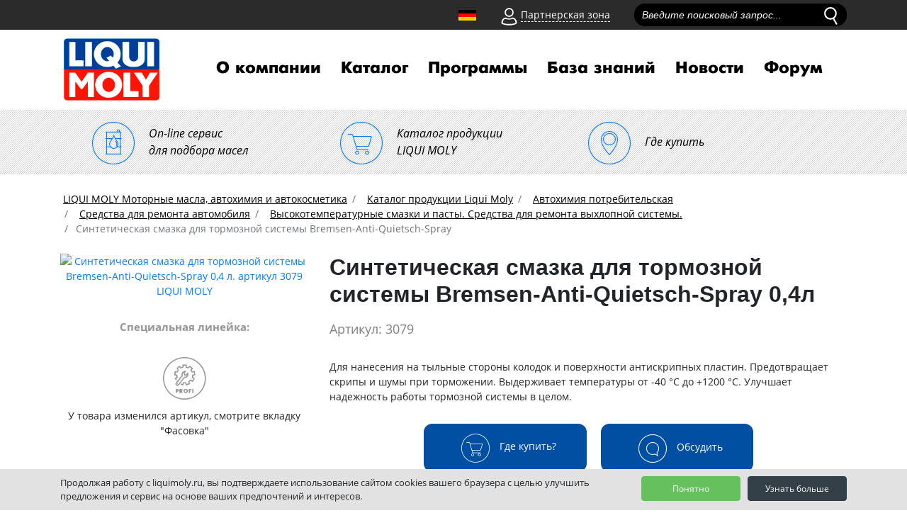

--- FILE ---
content_type: text/html; charset=UTF-8
request_url: https://liquimoly.ru/catalog/vysokotemperaturnye-smazki-i-pasty-sredstva-dlya-remonta-vykhlopnoy-sistemy/sinteticheskaya-smazka-dlya-tormoznoy-sistemy-bremsen-anti-quietsch-spray-154556398/
body_size: 13801
content:
<!doctype html>
<html lang="ru">
<head>
<meta http-equiv="X-UA-Compatible" content="IE=edge">
<meta name="viewport" content="width=device-width, initial-scale=1.0">

<title>Синтетическая смазка для тормозной системы Bremsen-Anti-Quietsch-Spray 0,4 л. 3079 LIQUI MOLY - купить по низкой цене</title>

<meta name='yandex-verification' content='4a3bfe8364494ae0' />
<meta name="vk-verification" content="157ER" />

<!--
<link rel="shortcut icon" href="/iconified/favicon.ico" type="image/x-icon" />
<link rel="apple-touch-icon" href="/iconified/apple-touch-icon.png" />
<link rel="apple-touch-icon" sizes="57x57" href="/iconified/apple-touch-icon-57x57.png" />
<link rel="apple-touch-icon" sizes="72x72" href="/iconified/apple-touch-icon-72x72.png" />
<link rel="apple-touch-icon" sizes="76x76" href="/iconified/apple-touch-icon-76x76.png" />
<link rel="apple-touch-icon" sizes="114x114" href="/iconified/apple-touch-icon-114x114.png" />
<link rel="apple-touch-icon" sizes="120x120" href="/iconified/apple-touch-icon-120x120.png" />
<link rel="apple-touch-icon" sizes="144x144" href="/iconified/apple-touch-icon-144x144.png" />
<link rel="apple-touch-icon" sizes="152x152" href="/iconified/apple-touch-icon-152x152.png" />
<link rel="apple-touch-icon" sizes="180x180" href="/iconified/apple-touch-icon-180x180.png" />
-->
<link rel="shortcut icon" href="https://liquimoly.ru/-a1.jpg">

<!-- jQuery 1.8 or later, 33 KB -->
<script src="https://ajax.googleapis.com/ajax/libs/jquery/1.11.1/jquery.min.js"></script>

<!-- Fotorama from CDNJS, 19 KB -->
<link  href="https://cdnjs.cloudflare.com/ajax/libs/fotorama/4.6.4/fotorama.css" rel="stylesheet">
<script src="https://cdnjs.cloudflare.com/ajax/libs/fotorama/4.6.4/fotorama.js"></script>

<meta http-equiv="Content-Type" content="text/html; charset=UTF-8" />
<meta name="robots" content="index, follow" />
<meta name="keywords" content="LIQUI MOLY Каталог продукции Liqui Moly" />
<meta name="description" content="Синтетическая смазка для тормозной системы Bremsen-Anti-Quietsch-Spray 0,4 л. артикул 3079 LIQUI MOLY - узнать подробное описание и купить по низкой цене в магазинах вашего города " />
<link href="/bitrix/js/ui/design-tokens/dist/ui.design-tokens.css?172130173125728"  rel="stylesheet" />
<link href="/bitrix/js/ui/fonts/opensans/ui.font.opensans.css?16890996452555"  rel="stylesheet" />
<link href="/bitrix/js/main/popup/dist/main.popup.bundle.css?168909986529861"  rel="stylesheet" />
<link href="/bitrix/templates/liquimoly_vbf/components/bitrix/catalog/template1/style.css?17515394431766"  rel="stylesheet" />
<link href="/bitrix/templates/liquimoly_vbf/components/bitrix/catalog/template1/bitrix/catalog.element/.default/style.css?1765283116774"  rel="stylesheet" />
<link href="/bitrix/templates/liquimoly_vbf/css/bootstrap/bootstrap.min.css?1549522042144890"  data-template-style="true"  rel="stylesheet" />
<link href="/bitrix/templates/liquimoly_vbf/tools/slick/slick.css?15484085461887"  data-template-style="true"  rel="stylesheet" />
<link href="/bitrix/templates/liquimoly_vbf/tools/slick/slick-theme.css?16188548912690"  data-template-style="true"  rel="stylesheet" />
<link href="/bitrix/templates/liquimoly_vbf/css/liquimolyicons.css?16927122587034"  data-template-style="true"  rel="stylesheet" />
<link href="/bitrix/templates/liquimoly_vbf/css/old.css?15493606776671"  data-template-style="true"  rel="stylesheet" />
<link href="/bitrix/templates/liquimoly_vbf/css/custom.css?172588951639631"  data-template-style="true"  rel="stylesheet" />
<link href="/bitrix/templates/liquimoly_vbf/components/arturgolubev/search.title/liquimoly_search/style.css?160312087113288"  data-template-style="true"  rel="stylesheet" />
<link href="/bitrix/templates/liquimoly_vbf/components/bitrix/menu/top/style.css?1641831146753"  data-template-style="true"  rel="stylesheet" />
<link href="/bitrix/templates/liquimoly_vbf/components/bitrix/breadcrumb/template/style.css?1543832037585"  data-template-style="true"  rel="stylesheet" />
<link href="/bitrix/templates/liquimoly_vbf/components/bitrix/sender.subscribe/footer/style.css?15460125644802"  data-template-style="true"  rel="stylesheet" />
<link href="/bitrix/templates/liquimoly_vbf/components/bitrix/menu/bottom_menu/style.css?1543832037581"  data-template-style="true"  rel="stylesheet" />
<link href="/bitrix/components/cookie.notification/templates/.default/style.css?16808573972576"  data-template-style="true"  rel="stylesheet" />
<link href="/bitrix/templates/liquimoly_vbf/template_styles.css?16904420855195"  data-template-style="true"  rel="stylesheet" />
<script>if(!window.BX)window.BX={};if(!window.BX.message)window.BX.message=function(mess){if(typeof mess==='object'){for(let i in mess) {BX.message[i]=mess[i];} return true;}};</script>
<script>(window.BX||top.BX).message({'pull_server_enabled':'N','pull_config_timestamp':'0','pull_guest_mode':'N','pull_guest_user_id':'0'});(window.BX||top.BX).message({'PULL_OLD_REVISION':'Для продолжения корректной работы с сайтом необходимо перезагрузить страницу.'});</script>
<script>(window.BX||top.BX).message({'JS_CORE_LOADING':'Загрузка...','JS_CORE_NO_DATA':'- Нет данных -','JS_CORE_WINDOW_CLOSE':'Закрыть','JS_CORE_WINDOW_EXPAND':'Развернуть','JS_CORE_WINDOW_NARROW':'Свернуть в окно','JS_CORE_WINDOW_SAVE':'Сохранить','JS_CORE_WINDOW_CANCEL':'Отменить','JS_CORE_WINDOW_CONTINUE':'Продолжить','JS_CORE_H':'ч','JS_CORE_M':'м','JS_CORE_S':'с','JSADM_AI_HIDE_EXTRA':'Скрыть лишние','JSADM_AI_ALL_NOTIF':'Показать все','JSADM_AUTH_REQ':'Требуется авторизация!','JS_CORE_WINDOW_AUTH':'Войти','JS_CORE_IMAGE_FULL':'Полный размер'});</script>

<script src="/bitrix/js/main/core/core.js?1721301772494198"></script>

<script>BX.Runtime.registerExtension({'name':'main.core','namespace':'BX','loaded':true});</script>
<script>BX.setJSList(['/bitrix/js/main/core/core_ajax.js','/bitrix/js/main/core/core_promise.js','/bitrix/js/main/polyfill/promise/js/promise.js','/bitrix/js/main/loadext/loadext.js','/bitrix/js/main/loadext/extension.js','/bitrix/js/main/polyfill/promise/js/promise.js','/bitrix/js/main/polyfill/find/js/find.js','/bitrix/js/main/polyfill/includes/js/includes.js','/bitrix/js/main/polyfill/matches/js/matches.js','/bitrix/js/ui/polyfill/closest/js/closest.js','/bitrix/js/main/polyfill/fill/main.polyfill.fill.js','/bitrix/js/main/polyfill/find/js/find.js','/bitrix/js/main/polyfill/matches/js/matches.js','/bitrix/js/main/polyfill/core/dist/polyfill.bundle.js','/bitrix/js/main/core/core.js','/bitrix/js/main/polyfill/intersectionobserver/js/intersectionobserver.js','/bitrix/js/main/lazyload/dist/lazyload.bundle.js','/bitrix/js/main/polyfill/core/dist/polyfill.bundle.js','/bitrix/js/main/parambag/dist/parambag.bundle.js']);
</script>
<script>BX.Runtime.registerExtension({'name':'ui.design-tokens','namespace':'window','loaded':true});</script>
<script>BX.Runtime.registerExtension({'name':'ui.fonts.opensans','namespace':'window','loaded':true});</script>
<script>BX.Runtime.registerExtension({'name':'main.popup','namespace':'BX.Main','loaded':true});</script>
<script>BX.Runtime.registerExtension({'name':'popup','namespace':'window','loaded':true});</script>
<script>(window.BX||top.BX).message({'LANGUAGE_ID':'ru','FORMAT_DATE':'DD.MM.YYYY','FORMAT_DATETIME':'DD.MM.YYYY HH:MI:SS','COOKIE_PREFIX':'BITRIX_SM','SERVER_TZ_OFFSET':'10800','UTF_MODE':'Y','SITE_ID':'s1','SITE_DIR':'/','USER_ID':'','SERVER_TIME':'1769824848','USER_TZ_OFFSET':'0','USER_TZ_AUTO':'Y','bitrix_sessid':'1e04911ca4bc166dc587e4df2004fe80'});</script>


<script src="/bitrix/js/pull/protobuf/protobuf.js?1658398125274055"></script>
<script src="/bitrix/js/pull/protobuf/model.js?165839812570928"></script>
<script src="/bitrix/js/main/core/core_promise.js?16583975595220"></script>
<script src="/bitrix/js/rest/client/rest.client.js?165839814917414"></script>
<script src="/bitrix/js/pull/client/pull.client.js?172130170483427"></script>
<script src="/bitrix/js/main/popup/dist/main.popup.bundle.js?1721301770117034"></script>
<script>
					(function () {
						"use strict";

						var counter = function ()
						{
							var cookie = (function (name) {
								var parts = ("; " + document.cookie).split("; " + name + "=");
								if (parts.length == 2) {
									try {return JSON.parse(decodeURIComponent(parts.pop().split(";").shift()));}
									catch (e) {}
								}
							})("BITRIX_CONVERSION_CONTEXT_s1");

							if (cookie && cookie.EXPIRE >= BX.message("SERVER_TIME"))
								return;

							var request = new XMLHttpRequest();
							request.open("POST", "/bitrix/tools/conversion/ajax_counter.php", true);
							request.setRequestHeader("Content-type", "application/x-www-form-urlencoded");
							request.send(
								"SITE_ID="+encodeURIComponent("s1")+
								"&sessid="+encodeURIComponent(BX.bitrix_sessid())+
								"&HTTP_REFERER="+encodeURIComponent(document.referrer)
							);
						};

						if (window.frameRequestStart === true)
							BX.addCustomEvent("onFrameDataReceived", counter);
						else
							BX.ready(counter);
					})();
				</script>
<script>BX.message([])</script>
<!-- dev2fun module opengraph -->
<meta property="og:title" content="Синтетическая смазка для тормозной системы Bremsen-Anti-Quietsch-Spray 0,4 л. 3079 LIQUI MOLY - купить по низкой цене"/>
<meta property="og:description" content="Синтетическая смазка для тормозной системы Bremsen-Anti-Quietsch-Spray 0,4 л. артикул 3079 LIQUI MOLY - узнать подробное описание и купить по низкой цене в мага..."/>
<meta property="og:url" content="https://liquimoly.ru/catalog/vysokotemperaturnye-smazki-i-pasty-sredstva-dlya-remonta-vykhlopnoy-sistemy/sinteticheskaya-smazka-dlya-tormoznoy-sistemy-bremsen-anti-quietsch-spray-154556398/"/>
<meta property="og:type" content="website"/>
<meta property="og:site_name" content="liquimoly.ru"/>
<meta property="og:image" content="https://liquimoly.ru/upload/iblock/f68/24xselvk1mglvr9oa3ztpdtx7l6grkbj.jpg"/>
<meta property="og:image:type" content="image/jpeg"/>
<meta property="og:image:width" content="1862"/>
<meta property="og:image:height" content="4040"/>
<!-- /dev2fun module opengraph -->



<script src="/bitrix/templates/liquimoly_vbf/js/jquery-3.3.1.min.js?154383203786927"></script>
<script src="/bitrix/templates/liquimoly_vbf/js/popper.min.js?154383203720337"></script>
<script src="/bitrix/templates/liquimoly_vbf/js/bootstrap/bootstrap.min.js?154383203748944"></script>
<script src="/bitrix/templates/liquimoly_vbf/js/location.js?16563354691314"></script>
<script src="/bitrix/templates/liquimoly_vbf/tools/slick/slick.min.js?154383203740461"></script>
<script src="/bitrix/templates/liquimoly_vbf/js/scripts2018.js?17525792713844"></script>
<script src="/bitrix/templates/liquimoly_vbf/js/jquery.min.js?154383203795786"></script>
<script src="/bitrix/templates/liquimoly_vbf/js/jquery.lazyload.min.js?15438320373381"></script>
<script src="/bitrix/templates/liquimoly_vbf/js/wow.js?15438320377082"></script>
<script src="/bitrix/templates/liquimoly_vbf/js/jquery.loupe.min.js?15438320372529"></script>
<script src="/bitrix/templates/liquimoly_vbf/js/modernizr-custom.js?154383203712251"></script>
<script src="/bitrix/templates/liquimoly_vbf/tools/dropit/dropit.js?15438320374032"></script>
<script src="/bitrix/templates/liquimoly_vbf/js/scripts.js?15617344646812"></script>
<script src="/bitrix/components/arturgolubev/search.title/script.js?16589984659674"></script>
<script src="/bitrix/templates/liquimoly_vbf/components/arturgolubev/search.title/liquimoly_search/script.js?160310949710314"></script>
<script>var _ba = _ba || []; _ba.push(["aid", "e13600d39bf0720cb758df6b7876dda2"]); _ba.push(["host", "liquimoly.ru"]); _ba.push(["ad[ct][item]", "[base64]"]);_ba.push(["ad[ct][user_id]", function(){return BX.message("USER_ID") ? BX.message("USER_ID") : 0;}]);_ba.push(["ad[ct][recommendation]", function() {var rcmId = "";var cookieValue = BX.getCookie("BITRIX_SM_RCM_PRODUCT_LOG");var productId = 16277;var cItems = [];var cItem;if (cookieValue){cItems = cookieValue.split(".");}var i = cItems.length;while (i--){cItem = cItems[i].split("-");if (cItem[0] == productId){rcmId = cItem[1];break;}}return rcmId;}]);_ba.push(["ad[ct][v]", "2"]);(function() {var ba = document.createElement("script"); ba.type = "text/javascript"; ba.async = true;ba.src = (document.location.protocol == "https:" ? "https://" : "http://") + "bitrix.info/ba.js";var s = document.getElementsByTagName("script")[0];s.parentNode.insertBefore(ba, s);})();</script>


 
  <!-- Yandex.Metrika counter -->
<script>
   (function(m,e,t,r,i,k,a){m[i]=m[i]||function(){(m[i].a=m[i].a||[]).push(arguments)};
   m[i].l=1*new Date();k=e.createElement(t),a=e.getElementsByTagName(t)[0],k.async=1,k.src=r,a.parentNode.insertBefore(k,a)})
   (window, document, "script", "https://mc.yandex.ru/metrika/tag.js", "ym");

   ym(18477208, "init", {
        id:18477208,
        clickmap:true,
        trackLinks:true,
        accurateTrackBounce:true,
        webvisor:true,
        ecommerce:"dataLayer"
   });
</script>
<noscript><div><img src="https://mc.yandex.ru/watch/18477208" style="position:absolute; left:-9999px;" alt="" /></div></noscript>
<!-- /Yandex.Metrika counter -->
<script>!function(){var t=document.createElement("script");t.type="text/javascript",t.async=!0,t.src="https://vk.com/js/api/openapi.js?162",t.onload=function(){VK.Retargeting.Init("VK-RTRG-437557-9ovg3"),VK.Retargeting.Hit()},document.head.appendChild(t)}();</script><noscript><img src="https://vk.com/rtrg?p=VK-RTRG-437557-9ovg3" style="position:fixed; left:-999px;" alt=""/></noscript>

<!-- canonical -->

<link rel="canonical" href="https://liquimoly.ru/catalog/vysokotemperaturnye-smazki-i-pasty-sredstva-dlya-remonta-vykhlopnoy-sistemy/sinteticheskaya-smazka-dlya-tormoznoy-sistemy-bremsen-anti-quietsch-spray-154556398/"/>
	
<script type="application/ld+json">
{
  "@context": "https://schema.org",
  "@type": "Organization",
  "@id": "https://liquimoly.ru/contacts/",
  "name": "ООО «Ликви Моли Руссланд»",
  "alternateName": "LIQUI MOLY Россия",
  "url": "https://liquimoly.ru/",
  "logo": "https://liquimoly.ru/bitrix/templates/liquimoly_vbf/images/layout/logo.png",
  "description": "LIQUI MOLY Моторные масла, автохимия и автокосметика - официальный представитель в России.",
  "contactPoint": {
    "@type": "ContactPoint",
    "telephone": "+7-800-555-8308",
    "contactType": "customer service",
    "areaServed": "RU"
  },
  "sameAs": [
    "https://www.liqui-moly.com",
    "https://vk.com/liquimolyrus",
    "https://www.youtube.com/channel/UC214ST6FRW9KVLVF06LhLdg",
    "https://ok.ru/liquimolyrus"
  ]
}
</script>

</head>

<body>
<header class="header">

    <div class="top_header">
        <div class="top-wrapper container container2">
        <div class="top_menu_wrapper row">
      <div class="old_site"></div>
        <div class="top_menu_items_container">
        <a href="/liqui-moly-com/ " class="german_flag_anchor"></a>
        <div class="partner_login">

            <div class="icon partner_login__icon"><img src="/bitrix/templates/liquimoly_vbf/images/layout/person.svg" alt="клиентская зона" class="partner_login__icon__svg"></div>
            <div class="link partner_login__link">Партнерская зона</div>

            <div class="partner_login__login_form rounded-bottom text-center">
                <p class="text-left partner_login__login_form__text">Вход в партнерскую зону.<br>Эксклюзивно для зарегистрированных пользователей.</p>
				<form action="/new/" method="post">

                    <div class="form-group">
                        <input placeholder="Логин" class="form-control input partner_login__login_form__input" name="LoginForm[username]" type="text">
                    </div>
                    <div class="form-group">
                        <input placeholder="Пароль" class="form-control input partner_login__login_form__input" name="LoginForm[password]" type="password">
                    </div>

                    <button class="btn btn-primary m-auto partner_login__login_form__button" type="submit" onclick="dataLayer.push({'event': 'login-liquimoly'})">Вход</button>

                </form>
            </div>
        </div>


<div class="search">
<div id="title-search" class="bx-searchtitle lm-searchtitle">
    <form action="/search/index.php">
        <div class="bx-input-group">
            <input
                id="title-search-input"
                placeholder="Введите поисковый запрос..."
                type="text"
                name="q"
                value=""
                autocomplete="off"
                class="input top_search_field__input form-control"
            />
<input type="image" src="/bitrix/templates/liquimoly_vbf/images/layout/loupe.svg" alt="поиск" onclick="$('#top_search_form').submit();" class="icon top_search_field__icon js__top_search_start"/>
            <span class="bx-input-group-btn">
                <span class="bx-searchtitle-preloader " id="title-search_preloader_item"></span>
            </span>
        </div>
    </form>
</div>



<!--<div class="search">-->
<!--    <div class="top_search_field form-group" id="--><!--">-->
<!--        <form id="top_search_form" method="get" action="--><!--">-->
<!--            <input placeholder="Введите поисковый запрос..." class="input top_search_field__input form-control" name="q" type="text" id="--><!--">-->
<!--            <input type="image" src="--><!--/images/layout/loupe.svg" onclick="$('#top_search_form').submit();" class="icon top_search_field__icon js__top_search_start"/>-->
<!--        </form>-->
<!--    </div>-->
<!--    <div class="search_results">-->
<!--        <p class="text search_results__text">Результаты поиска по запросу:<span class="search_results__text__query">5w-40</span></p>-->
<!--        <div class="search_results__listing"></div>-->
<!--        <div class="search_results__fiters">-->
<!--            <p class="search_results__fiters__text">Фильтр результатов:</p>-->
<!--            <input class="input search_results__fiters__filter" id="filter1" type="checkbox"><label for="filter1">Товары</label>-->
<!--            <input class="input search_results__fiters__filter" id="filter2" type="checkbox"><label for="filter2">Акции</label>-->
<!--            <input class="input search_results__fiters__filter" id="filter3" type="checkbox"><label for="filter3">Новости</label>-->
<!--            <input class="input search_results__fiters__filter" id="filter4" type="checkbox"><label for="filter4">Статьи/Новости</label>-->
<!--        </div>-->
<!--    </div>-->
<!--</div>-->
</div>
<script>
	BX.ready(function(){
		new JCTitleSearchAG({
			// 'AJAX_PAGE' : '/your-path/fast_search.php',
			'AJAX_PAGE' : '/catalog/vysokotemperaturnye-smazki-i-pasty-sredstva-dlya-remonta-vykhlopnoy-sistemy/sinteticheskaya-smazka-dlya-tormoznoy-sistemy-bremsen-anti-quietsch-spray-154556398/',
			'CONTAINER_ID': 'title-search',
			'INPUT_ID': 'title-search-input',
			'PRELODER_ID': 'title-search_preloader_item',
			'MIN_QUERY_LEN': 4
		});
	});
</script>
        </div>
        </div>
        </div>
    </div>

    <div class="menu_header container container2">
        <div class="navbar navbar-expand-lg navbar-expand-md">
            <a class="navbar-brand menu_header__logo" href="/"><img src="/bitrix/templates/liquimoly_vbf/images/layout/logo.png" alt="liqui moly"></a>

            <button class="navbar-toggler" type="button" data-toggle="collapse" data-target="#navbarSupportedContent" aria-controls="navbarSupportedContent" aria-expanded="false" aria-label="Toggle navigation">
        <span class="navbar-toggler-icon"></span><span class="navbar-sand">меню</span></button>

            <div id="navbarSupportedContent" class="collapse navbar-collapse top_navigation">


<ul class="nav navbar-nav top_navigation__menu">
    
    
                    <li><a href="/about_us/" class="nav-link top_navigation__menu__element">О компании</a>
                <ul class="ul_sub_root">
        
    
    
    
    
        
                            <li><a class="nav-link top_navigation__menu__element" href="/about_us/history/">История компании</a></li>
            
        
    
    
    
    
        
                            <li><a class="nav-link top_navigation__menu__element" href="/about_us/ernst-prost/">Эрнст Прост</a></li>
            
        
    
    
    
    
        
                            <li><a class="nav-link top_navigation__menu__element" href="/about_us/we-world/">Мы в мире</a></li>
            
        
    
    
    
    
        
                            <li><a class="nav-link top_navigation__menu__element" href="/sport/">Liqui Moly в спорте</a></li>
            
        
    
    
    
    
        
                            <li><a class="nav-link top_navigation__menu__element" href="/liqui-moly-v-motosporte/">Liqui Moly в мотоспорте</a></li>
            
        
    
    
    
    
        
                            <li><a class="nav-link top_navigation__menu__element" href="/about_us/for-partners/">Для партнеров</a></li>
            
        
    
    
    
    
        
                            <li><a class="nav-link top_navigation__menu__element" href="/about_us/flagmanskie-magaziny-liqui-moly/">Флагманские магазины Liqui Moly</a></li>
            
        
    
    
    
    
        
                            <li><a class="nav-link top_navigation__menu__element" href="/about_us/dilery/">Официальные дилеры</a></li>
            
        
    
    
    
    
        
                            <li><a class="nav-link top_navigation__menu__element" href="/contacts/">Обратная связь</a></li>
            
        
    
    
    
    
        
                            <li><a class="nav-link top_navigation__menu__element" href="/about_us/future/">Производство в Германии</a></li>
            
        
    
    
    
    
        
                            <li><a class="nav-link top_navigation__menu__element" href="/photo/">Фотогалерея</a></li>
            
        
    
    
    
    
        
                            <li><a class="nav-link top_navigation__menu__element" href="/about_us/business/">Бизнес с Liqui Moly</a></li>
            
        
    
    
            </ul></li>    
    
                    <li><a href="/catalog/" class="nav-link top_navigation__menu__element">Каталог</a>
                <ul class="ul_sub_root">
        
    
    
    
    
        
                            <li><a class="nav-link top_navigation__menu__element" href="/catalog/masla-i-smazki/">Масла и смазки</a></li>
            
        
    
    
    
    
        
                            <li><a class="nav-link top_navigation__menu__element" href="/catalog/spetsialnye-zhidkosti/">Специальные жидкости</a></li>
            
        
    
    
    
    
        
                            <li><a class="nav-link top_navigation__menu__element" href="/catalog/konsistentnye-smazki/">Консистентные смазки</a></li>
            
        
    
    
    
    
        
                            <li><a class="nav-link top_navigation__menu__element" href="/catalog/mototsikletnaya-programma/">Мотоциклетная программа</a></li>
            
        
    
    
    
    
        
                            <li><a class="nav-link top_navigation__menu__element" href="/catalog/avtokosmetika/">Автокосметика</a></li>
            
        
    
    
    
    
        
                            <li><a class="nav-link top_navigation__menu__element" href="/catalog/avtokhimiya-potrebitelskaya/">Автохимия потребительская</a></li>
            
        
    
    
    
    
        
                            <li><a class="nav-link top_navigation__menu__element" href="/catalog/avtokhimiya-professionalnaya/">Автохимия профессиональная</a></li>
            
        
    
    
    
    
        
                            <li><a class="nav-link top_navigation__menu__element" href="/catalog/lodochnaya-programma/">Лодочная программа</a></li>
            
        
    
    
    
    
        
                            <li><a class="nav-link top_navigation__menu__element" href="/catalog/sadovaya-programma/">Садовая программа</a></li>
            
        
    
    
    
    
        
                            <li><a class="nav-link top_navigation__menu__element" href="/catalog/velosipednaya-programma/">Велосипедная программа</a></li>
            
        
    
    
            </ul></li>    
    
                    <li><a href="/programs/" class="nav-link top_navigation__menu__element">Программы</a>
                <ul class="ul_sub_root">
        
    
    
    
    
        
                            <li><a class="nav-link top_navigation__menu__element" href="/about_moto_oil/">Мотоциклетная программа</a></li>
            
        
    
    
    
    
        
                            <li><a class="nav-link top_navigation__menu__element" href="/programma-dlya-kvadrotsyklov/">Программа для квадроциклов</a></li>
            
        
    
    
    
    
        
                            <li><a class="nav-link top_navigation__menu__element" href="/garden-program/">Садовая программа</a></li>
            
        
    
    
    
    
        
                            <li><a class="nav-link top_navigation__menu__element" href="/about_cycle_program/">Велосипедная программа</a></li>
            
        
    
    
    
    
        
                            <li><a class="nav-link top_navigation__menu__element" href="/boat-program/">Лодочная программа</a></li>
            
        
    
    
    
    
        
                            <li><a class="nav-link top_navigation__menu__element" href="/detailing_program/">Программа детейлинга</a></li>
            
        
    
    
    
    
        
                            <li><a class="nav-link top_navigation__menu__element" href="/snow-program/">Снегоходная программа</a></li>
            
        
    
    
    
    
        
                            <li><a class="nav-link top_navigation__menu__element" href="/truckseries/">Truck Series</a></li>
            
        
    
    
    
    
        
                            <li><a class="nav-link top_navigation__menu__element" href="/service-program/">Сервисная программа</a></li>
            
        
    
    
    
    
        
                            <li><a class="nav-link top_navigation__menu__element" href="/clean-movement/">&quot;Чистое движение&quot;</a></li>
            
        
    
    
    
    
        
                            <li><a class="nav-link top_navigation__menu__element" href="/about_truck_oil/">Грузовая программа</a></li>
            
        
    
    
    
    
        
                            <li><a class="nav-link top_navigation__menu__element" href="/programma-dlya-elektromobiley/">Программа для электромобилей</a></li>
            
        
    
    
            </ul></li>    
    
                    <li><a href="/servis/" class="nav-link top_navigation__menu__element">База знаний</a>
                <ul class="ul_sub_root">
        
    
    
    
    
        
                            <li><a class="nav-link top_navigation__menu__element" href="/servis/our_tech/">Технологии Liqui Moly</a></li>
            
        
    
    
    
    
        
                            <li><a class="nav-link top_navigation__menu__element" href="/servis/info/">Информационные материалы</a></li>
            
        
    
    
    
    
        
                            <li><a class="nav-link top_navigation__menu__element" href="/education/">Онлайн обучение Liqui Moly</a></li>
            
        
    
    
    
    
        
                            <li><a class="nav-link top_navigation__menu__element" href="/servis/problems/">Проблема-решение</a></li>
            
        
    
    
    
    
        
                            <li><a class="nav-link top_navigation__menu__element" href="/podbor_masla_po_marke_avto/">Подбор масла по марке автомобиля</a></li>
            
        
    
    
    
    
        
                            <li><a class="nav-link top_navigation__menu__element" href="/use_additive/">Подбор промывок Liqui Moly</a></li>
            
        
    
    
    
    
        
                            <li><a class="nav-link top_navigation__menu__element" href="/servis/prod/">Видео о продукции</a></li>
            
        
    
    
    
    
        
                            <li><a class="nav-link top_navigation__menu__element" href="/servis/instruktsii-ochistki-konditsionera-po-marke-avto/">Инструкции по очистке кондиционера</a></li>
            
        
    
    
    
    
        
                            <li><a class="nav-link top_navigation__menu__element" href="/podbor-masla-dlya-lodochnogo-dvigatelya/">Подбор масла для лодочного двигателя</a></li>
            
        
    
    
    
    
        
                            <li><a class="nav-link top_navigation__menu__element" href="/podbor_masla_po_marke_gruzovika/">Подбор масла по марке грузовика</a></li>
            
        
    
    
    
    
        
                            <li><a class="nav-link top_navigation__menu__element" href="/podbor_masla_po_marke_moto/">Подбор масла по марке мотоцикла</a></li>
            
        
    
    
            </ul></li>    
    
                    <li><a href="/news/" class="nav-link top_navigation__menu__element">Новости</a>
                <ul class="ul_sub_root">
        
    
    
    
    
        
                            <li><a class="nav-link top_navigation__menu__element" href="/news/actions/">Акции</a></li>
            
        
    
    
    
    
        
                            <li><a class="nav-link top_navigation__menu__element" href="/news/new_param/">Обновление характеристик</a></li>
            
        
    
    
    
    
        
                            <li><a class="nav-link top_navigation__menu__element" href="/news/press/">Пресса о нас</a></li>
            
        
    
    
    
    
        
                            <li><a class="nav-link top_navigation__menu__element" href="/news/new_products/">Новинки продукции</a></li>
            
        
    
    
    
    
        
                            <li><a class="nav-link top_navigation__menu__element" href="/kalendar-sportivnykh-sobytiy/">Календарь спортивных событий</a></li>
            
        
    
    
    
    
        
                            <li><a class="nav-link top_navigation__menu__element" href="/news/daydzhesty/">Дайджесты</a></li>
            
        
    
    
    </ul></li><li><a class="nav-link top_navigation__menu__element" href="https://forum.liquimoly.ru/">Форум</a></li>
</ul>


<script>

				</script>
            </div>
        </div>

    </div>
<div class="top_navigation__links d-flex">
 <a class="top_navigation__links__element_pod_2" href="/podbor-masla/"> <i class="top_navigation__links__element__icon_2 icon-podbor"></i> <span class="top_navigation__links__element__subtext">On-line сервис<br>
   для подбора масел</span> </a> <a class="top_navigation__links__element_pod_2" href="/catalog/"> <i class="top_navigation__links__element__icon_2 icon-market"></i> <span class="top_navigation__links__element__subtext">Каталог продукции<br>
   LIQUI MOLY</span> </a> <a class="top_navigation__links__element_pod_2" href="/map/"> <i class="top_navigation__links__element__icon_2 icon-map"></i> <span class="top_navigation__links__element__subtext">Где купить</span> </a>
</div>
</header>
<div class="container pt-3">
<div class="top_breadcrumbs row"><nav><ol class="breadcrumb" itemscope itemtype="https//schema.org/BreadcrumbList">
            <li class="breadcrumb-item" id="bx_breadcrumb_0" itemscope itemtype="https://schema.org/ListItem">
                
                <a href="/" itemprop="item">
                    <span itemprop="name">LIQUI MOLY Моторные масла, автохимия и автокосметика</span>
                </a>
                <meta itemprop="position" content="1" />
            </li>
            <li class="breadcrumb-item" id="bx_breadcrumb_1" itemscope itemtype="https://schema.org/ListItem">
                <i class="fa fa-angle-right"></i>
                <a href="/catalog/" itemprop="item">
                    <span itemprop="name">Каталог продукции Liqui Moly</span>
                </a>
                <meta itemprop="position" content="2" />
            </li>
            <li class="breadcrumb-item" id="bx_breadcrumb_2" itemscope itemtype="https://schema.org/ListItem">
                <i class="fa fa-angle-right"></i>
                <a href="/catalog/avtokhimiya-potrebitelskaya/" itemprop="item">
                    <span itemprop="name">Автохимия потребительская</span>
                </a>
                <meta itemprop="position" content="3" />
            </li>
            <li class="breadcrumb-item" id="bx_breadcrumb_3" itemscope itemtype="https://schema.org/ListItem">
                <i class="fa fa-angle-right"></i>
                <a href="/catalog/sredstva-dlya-remonta-avtomobilya/" itemprop="item">
                    <span itemprop="name">Средства для ремонта автомобиля</span>
                </a>
                <meta itemprop="position" content="4" />
            </li>
            <li class="breadcrumb-item" id="bx_breadcrumb_4" itemscope itemtype="https://schema.org/ListItem">
                <i class="fa fa-angle-right"></i>
                <a href="/catalog/vysokotemperaturnye-smazki-i-pasty-sredstva-dlya-remonta-vykhlopnoy-sistemy/" itemprop="item">
                    <span itemprop="name">Высокотемпературные смазки и пасты. Средства для ремонта выхлопной системы.</span>
                </a>
                <meta itemprop="position" content="5" />
            </li>
            <li class="breadcrumb-item active" itemscope itemtype="https://schema.org/ListItem">
                <i class="fa fa-angle-right"></i>
                <span itemprop="name">Синтетическая смазка для тормозной системы Bremsen-Anti-Quietsch-Spray</span>
                <meta itemprop="position" content="6" />
            </li></ol></nav><div style="clear:both"></div></div>		<div itemscope itemtype="http://schema.org/Product" class="info_cat_line">
    <div class="row">
        <div class="product_page__product_image col-lg-4 col-sm-12 mb-4">
                        <a href="/upload/iblock/3ca/nh41soxi8bedu79cdxtl6141it6zhngw.jpg" target="_blanc"><img itemprop="image" src="/upload/resize_cache/iblock/3ca/390_350_1/nh41soxi8bedu79cdxtl6141it6zhngw.jpg" alt="Синтетическая смазка для тормозной системы Bremsen-Anti-Quietsch-Spray 0,4 л. артикул 3079 LIQUI MOLY" title="Синтетическая смазка для тормозной системы Bremsen-Anti-Quietsch-Spray 0,4 л. артикул 3079 LIQUI MOLY" ></a>
                            <div class="product_page__special_images mb-3">
                    <div class="product_page__special_images__container">
                        <span class="product_page__special_images__text">Специальная линейка:</span><br>
                                                                            <i class="product_page__special_images__icon icon-profi"></i> 
                                                        
                        </div>
                    </div>
                                                                      <p>
                                У товара изменился артикул, смотрите вкладку &quot;Фасовка&quot;                            </p>
                                            </div>
                <div class="product_page__product_description col-lg-8 col-sm-12 mb-4">
                

                                                            <h1 class="product_page__product_description_heading"><span itemprop="name">Синтетическая смазка для тормозной системы Bremsen-Anti-Quietsch-Spray</span> 0,4л</h1>
                                                    <h2 class="item_article">Артикул: <span itemprop="sku">3079</span></h2>
                    <meta itemprop="brand" content="LIQUI MOLY" />

                    <p itemprop="description">
                        Для нанесения на тыльные стороны колодок и поверхности антискрипных пластин. Предотвращает скрипы и шумы при торможении. Выдерживает температуры от -40 °С до &#43;1200 °С. Улучшает надежность работы тормозной системы в целом.</p>
                                                <div class="d-flex p-3 justify-content-center">
                            <div class="product_page__cta__container">
                                <div class="product_page__cta__wrapper">
                                    <form action="/map/index.php" method="get">
                                        <input type="hidden" name="sku_ozon" value="0" />
                                        <input type="hidden" name="newline" value="3079" />
                                        <input type="hidden" name="newLine2" value="3079" />
                                        <button type="submit" class="product_page__cta__link" id="icMarketBut">
                                            <i class="product_page__cta__icon icon-market"></i>
                                            Где купить?
                                        </button>
                                    </form>
                                </div> 
                            </div>
                                <div class="product_page__cta__container">
                                    <div class="product_page__cta__wrapper">
                                    <a class="product_page__cta__link" href="https://forum.liquimoly.ru/">
                                       <i class="product_page__cta__icon icon-forum"></i> Обсудить
                                   </a>
                           </div></div>
                           </div>
                       </div>
                   </div>
               </div>
               <div class="row">
                <div class="product_page__product_information col-12">
                    <div class="product_page__product_information__content">
                        
                            <h3 class="product_information__content__heading">
                                <button class="btn btn-link btn-information-toggle collapsed" data-toggle="collapse" data-target="#collapseOne" aria-expanded="false" aria-controls="collapseOne">
                                    Свойства
                                </button>
                            </h3>

                            <div id="collapseOne" class="product_information__content__text collapse">
                                Аэрозоль на специальной синтетической основе с микрокерамикой. Обладает очень высокой адгезией и устойчивостью к солям и вымыванию водой.



- Отличается простотой применения
- Обладает превосходной адгезией
- Гарантирует надежную защиту от коррозии
- Обеспечивает минимальный коэффициент трения
- Предотвращает писк и вибрации
- Обладает отличной устойчивостью к температуре, реагентам и брызгам воды



Использование синтетической смазки Bremsen-Anti-Quietsch-Spray помогает легко решить проблему шума и скрипа тормозов с минимальными затратами.                            </div>
                                                                                <h3 class="product_information__content__heading">
                                <button class="btn btn-link btn-information-toggle collapsed" data-toggle="collapse" data-target="#collapseTwo" aria-expanded="true" aria-controls="collapseOne">
                                    Применение
                                </button>
                            </h3>

                            <div id="collapseTwo" class="product_information__content__text collapse" style="">
                                Перед обработкой средством, необходимо удалить грязь и ржавчину используя щетку, напильник и очиститель Schnell-Reiniger (арт. 1900). После высыхания смазать все детали и узлы пастой. Не применять на рабочих поверхностях тормозных колодок и тормозных дисков!
Важно: не рекомендуется применять для смазки направляющих пальцев суппорта и закладки в пыльники (для этого рекомендуется антискрипная паста Anti-Quietsch-Paste - арт. 7656)<!-- Показываем блок если регион совпадает -->
<!--<div id="region">Московский регион</div>
<div id="no-region">Другой регион</div>-->
                            </div>
                                                     
                            <h3 class="product_information__content__heading">
                                <button class="btn btn-link btn-information-toggle collapsed" data-toggle="collapse" data-target="#collapseZero" aria-expanded="false" aria-controls="collapseOne">
                                    Видео о продукте
                                </button>
                            </h3>

                            <div id="collapseZero" class="product_information__content__text collapse">
                                <div class="videoWrapper">
    <iframe width="100%" height="620px" src="https://www.youtube.com/embed/TLY1VpvwOjw" frameborder="0" allowfullscreen></iframe>
</div><br>

                         
                        
                                                                            </div>
                            
                        <h3 class="product_information__content__heading">
                            <button class="btn btn-link btn-information-toggle collapsed" data-toggle="collapse" data-target="#collapseThree" aria-expanded="true" aria-controls="collapseOne">
                                Фасовка
                            </button>
                        </h3>                    

                        <div id="collapseThree" class="product_information__content__text collapse" style="">
                                                                                     Артикул: <a href="/catalog/vysokotemperaturnye-smazki-i-pasty-sredstva-dlya-remonta-vykhlopnoy-sistemy/sinteticheskaya-smazka-dlya-tormoznoy-sistemy-bremsen-anti-quietsch-spray-2099153788/"> 8043</a>, объем: <a href="/catalog/vysokotemperaturnye-smazki-i-pasty-sredstva-dlya-remonta-vykhlopnoy-sistemy/sinteticheskaya-smazka-dlya-tormoznoy-sistemy-bremsen-anti-quietsch-spray-2099153788/"> 0,4 л</a><br>
                                                          Артикул: <a href="/catalog/vysokotemperaturnye-smazki-i-pasty-sredstva-dlya-remonta-vykhlopnoy-sistemy/sinteticheskaya-smazka-dlya-tormoznoy-sistemy-bremsen-anti-quietsch-spray-154556398/"> 3079</a>, объем: <a href="/catalog/vysokotemperaturnye-smazki-i-pasty-sredstva-dlya-remonta-vykhlopnoy-sistemy/sinteticheskaya-smazka-dlya-tormoznoy-sistemy-bremsen-anti-quietsch-spray-154556398/"> 0,4 л</a><br>
                              
                                              </div>

                     <h3 class="product_information__content__heading">
                        <button class="btn btn-link btn-information-toggle collapsed" data-toggle="collapse" data-target="#collapseFour" aria-expanded="true" aria-controls="collapseOne">
                            Документация
                        </button>
                    </h3>

                    <div id="collapseFour" class="product_information__content__text collapse" style="">
                                                    <a href="https://pub.fsa.gov.ru/rds/declaration/view/20635706/common" target="_blank" rel="nofollow"><p>Декларация соответствия Таможенного Союза</p>ЕАЭС N RU Д-DE.РА08.В.47799/25</a><br>
                                                                                                        <!--<a href="/upload/iblock/9f5/9f531aadc69425476942e20838ba8a49.pdf"><img src="/bitrix/templates/liquimoly_vbf/images/Adobe_PDF_file_icon_32x32.png" style="vertical-align: middle">Паспорт безопасности</a><br>-->
                                                                                <a href="/upload/iblock/7f5/say9s0h9axyu9dwapudfxkk2prmswbci.pdf"><img src="/bitrix/templates/liquimoly_vbf/images/Adobe_PDF_file_icon_32x32.png" style="vertical-align: middle">Техническое описание</a><br>
                             

                        <a href="/upload/iblock/3ca/nh41soxi8bedu79cdxtl6141it6zhngw.jpg" target="_blanc">Скачать изображение в высоком качестве</a>
                    </div>
                                </div>
        </div>
    </div>

<script>
    $('#icMarket').click(function(){
        $('#icMarketBut').click();
    });
</script>
<script src="https://yastatic.net/jquery/2.1.1/jquery.min.js"></script>
<script src="https://api-maps.yandex.ru/2.0-stable/?load=package.standard&lang=ru-RU"></script>
 <br>
 <br>
 <br>
 <br></div>
<div class="bx-subscribe"  id="sender-subscribe" style="display: none;">
<!--'start_frame_cache_sender-subscribe'-->	
	<script>
		(function () {
			var btn = BX('bx_subscribe_btn_sljzMT');
			var form = BX('bx_subscribe_subform_sljzMT');

			if(!btn)
			{
				return;
			}

			function mailSender()
			{
				setTimeout(function() {
					if(!btn)
					{
						return;
					}

					var btn_span = btn.querySelector("span");
					var btn_subscribe_width = btn_span.style.width;
					BX.addClass(btn, "send");
					btn_span.outterHTML = "<span><i class='fa fa-check'></i> ГОТОВО</span>";
					if(btn_subscribe_width)
					{
						btn.querySelector("span").style["min-width"] = btn_subscribe_width+"px";
					}
				}, 400);
			}

			BX.ready(function()
			{
				BX.bind(btn, 'click', function() {
					setTimeout(mailSender, 250);
					return false;
				});
			});

			BX.bind(form, 'submit', function () {
				btn.disabled=true;
				setTimeout(function () {
					btn.disabled=false;
				}, 2000);

				return true;
			});
		})();
	</script>

	<form id="bx_subscribe_subform_sljzMT" method="post" action="/catalog/vysokotemperaturnye-smazki-i-pasty-sredstva-dlya-remonta-vykhlopnoy-sistemy/sinteticheskaya-smazka-dlya-tormoznoy-sistemy-bremsen-anti-quietsch-spray-154556398/">
		<input type="hidden" name="sessid" id="sessid" value="1e04911ca4bc166dc587e4df2004fe80" />		<input type="hidden" name="sender_subscription" value="add">

		<div class="bx-input-group">
			<input class="bx-form-control" type="email" name="SENDER_SUBSCRIBE_EMAIL" value="" title="Введите ваш e-mail" placeholder="Введите ваш e-mail">
		</div>

		<div style="">
							<div class="bx-subscribe-desc">Выберите рассылку</div>
									<div class="bx_subscribe_checkbox_container">
				<input type="checkbox" name="SENDER_SUBSCRIBE_RUB_ID[]" id="SENDER_SUBSCRIBE_RUB_ID_5" value="5" checked>
				<label for="SENDER_SUBSCRIBE_RUB_ID_5">Кампания от 13 декабря</label>
			</div>
						<div class="bx_subscribe_checkbox_container">
				<input type="checkbox" name="SENDER_SUBSCRIBE_RUB_ID[]" id="SENDER_SUBSCRIBE_RUB_ID_4" value="4" checked>
				<label for="SENDER_SUBSCRIBE_RUB_ID_4">Кампания от 15 Марта</label>
			</div>
						<div class="bx_subscribe_checkbox_container">
				<input type="checkbox" name="SENDER_SUBSCRIBE_RUB_ID[]" id="SENDER_SUBSCRIBE_RUB_ID_6" value="6" checked>
				<label for="SENDER_SUBSCRIBE_RUB_ID_6">тестовая</label>
			</div>
					</div>

		
		<div class="bx_subscribe_submit_container">
			<button class="sender-btn btn-subscribe" onclick="dataLayer.push({'event': 'subscribe'})" id="bx_subscribe_btn_sljzMT"><span>Подписаться</span></button>
		</div>
	</form>
<!--'end_frame_cache_sender-subscribe'--></div><footer class="footer pt-5">
<div class="container2">
  <div class="container">

<div class="footer_copyright row pb-5 mt-5">

   <div class="logo footer_copyright__logo_no col-xs-2 row">
	   <img style="width:90px; height:65px;" src="/bitrix/templates/liquimoly_vbf/images/layout/logo_white.png" alt="liqui moly">
  </div>
<div class="footer_blocks col-xs-5 row">
        


         <a class="footer_link" href="/catalog/"><div class="footer_blocks__heading">Каталог</div></a>
            <a class="footer_link" href="/servis/"><div class="footer_blocks__heading">База знаний</div></a>
            <a class="footer_link" href="/about_us/"><div class="footer_blocks__heading">О компании</div></a>
            <a class="footer_link" href="/news/"><div class="footer_blocks__heading">Новости</div></a>
                      

         <a class="footer_link" href="https://forum.liquimoly.ru/"><div class="footer_blocks__heading">Форум</div></a></div>



  <div class="footer_form col-xs-2">
    <!--<button class="footerform" onclick="openbox('sender-subscribe'); return false">Подписаться на новости</button>-->
  </div>
<div class="footer_social_links col-xs-3 row">

                <a class="footer_social" target="_blank" href="https://vk.com/liquimolyrus" rel="nofollow"><div class="foot_vk"></div></a>
                <a class="footer_social" target="_blank" href="https://www.youtube.com/channel/UC214ST6FRW9KVLVF06LhLdg" rel="nofollow"><div class="foot_youtube"></div></a>
                <a class="footer_social" target="_blank" href="https://ok.ru/liquimolyrus" rel="nofollow"><div class="foot_odno"></div></a>
                <a class="footer_social" target="_blank" href="mailto:info@liquimoly.ru"><div class="foot_letter"></div></a>
            </div>
</div>
<div class="footer_copyright row">
<div class="footer_description col-xs-7">
    <p class="my-0"><a href="https://www.liqui-moly.com/" class="german_flag_anchor ml-0" rel="nofollow"></a> LIQUI MOLY Моторные масла, автохимия и автокосметика. Все права защищены.</p>
    <p class="my-0"><a class="footer_description__sublink" href="/copyright/">Права на распространение</a> | <a class="footer_description__sublink" href="/contacts/">Контакты</a> | <a class="footer_description__sublink" href="/tech_support/">Техническая поддержка</a> | <a class="footer_description__sublink" href="/cert/">Сертификаты</a> | <a class="footer_description__sublink" href="/politika/">Политика конфиденциальности</a> | <a class="footer_description__sublink" href="/fayly-cookies/">Файлы Cookies</a></p>
  </div>
  </div>
</div>
	</div>
    <section id="cookie-modal" class="cookie-notification-modal">
        <div class="container">
            <div class="cookie-agree">
				<p class="cookie-agree__text"><noindex>Продолжая работу с liquimoly.ru, вы подтверждаете использование сайтом cookies вашего браузера с целью улучшить предложения и сервис на основе ваших предпочтений и интересов.</noindex></p>
                <div class="cookie-agree__buttons">
                    <div class="cookie-agree__button btn-green js-coockie-agree">Понятно</div>
                                            <a href="/fayly-cookies/" class="cookie-agree__button btn-dark">
                            Узнать больше
                        </a>
                                    </div>
            </div>
        </div>
    </section>

    <script>
    BX.ready(function(){
       BX.bindDelegate(
          document.body, 'click', {className: 'js-coockie-agree' },
          function(e){
             if(!e) {
                e = window.event;
             }
                debugger;
                BX.setCookie('BITRIX_SM_COOKIE_ARGEE', 'Y', {expires: 86400,path:"/"});
                BX.style(BX('cookie-modal'), 'display', 'none');
                debugger;
             return BX.PreventDefault(e);
          }
       );
    });
    </script>
</footer>

<!-- Yandex.Metrika counter -->
<script>
   (function(m,e,t,r,i,k,a){m[i]=m[i]||function(){(m[i].a=m[i].a||[]).push(arguments)};
   m[i].l=1*new Date();k=e.createElement(t),a=e.getElementsByTagName(t)[0],k.async=1,k.src=r,a.parentNode.insertBefore(k,a)})
   (window, document, "script", "https://mc.yandex.ru/metrika/tag.js", "ym");

   ym(52587637, "init", {
        id:52587637,
        clickmap:true,
        trackLinks:true,
        accurateTrackBounce:true
   });
</script>
<noscript><img src="https://mc.yandex.ru/watch/52587637" style="position:absolute; left:-9999px;" alt="" /></noscript>
<!-- /Yandex.Metrika counter -->
<!-- Top100 (Kraken) Counter -->
<script>
(function (w, d, c) {
    (w[c] = w[c] || []).push(function() {
        var options = {
            project: 6840776
        };
        try {
            w['6840776'] = new top100(options);
        } catch(e) { }
    });
 
    var n = d.getElementsByTagName("script")[0],
        s = d.createElement("script"),
        f = function () { n.parentNode.insertBefore(s, n); };
    s.type = "text/javascript";
    s.async = true;
    s.src =
        (d.location.protocol == "https:" ? "https:" : "http:") +
        "//st.top100.ru/top100/top100.js";
 
    if (w.opera == "[object Opera]") {
        d.addEventListener("DOMContentLoaded", f, false);
    } else { f(); }
})(window, document, "_top100q");
</script>
<!-- END Top100 (Kraken) Counter -->

</body>

</html>                          

--- FILE ---
content_type: text/css
request_url: https://liquimoly.ru/bitrix/templates/liquimoly_vbf/components/bitrix/catalog/template1/bitrix/catalog.element/.default/style.css?1765283116774
body_size: 224
content:
.car-tags {
	border: 1px solid #dddddd;
    padding: 5px 4px;
    position: relative;
    border-radius: 12px;
    line-height: 2.5;
    text-decoration: none;
}

.product-car {
	border: 1px solid #dddddd;
    padding: 1px 21px;
    position: relative;
    background-color: white;
    border-radius: 12px;
}
.new_analog_block img {
    height: 80px;
    width: auto;
    margin-left: 20px;
}
.new_analog {
    color: #004fa3;
    font-size: 18px;
    font-weight: 700;
    margin-bottom: 20px !important;
}
.new_analog_block {
    display: flex;
    flex-direction: row;
    flex-wrap: nowrap;
    align-content: flex-end;
    justify-content: flex-start;
    align-items: flex-end;
}
.new_analog_block p {
    margin-bottom: 0;
}
.new_analog_in {
    margin-right: 20px;
}

--- FILE ---
content_type: text/css
request_url: https://liquimoly.ru/bitrix/templates/liquimoly_vbf/tools/slick/slick-theme.css?16188548912690
body_size: 637
content:
@charset "UTF-8";
/* Slider */
.slick-loading .slick-list
{
    background: #fff url('./ajax-loader.gif') center center no-repeat;
}

/* Arrows */
.slick-prev,
.slick-next
{
    font-size: 0;
    line-height: 0;

    z-index: 1000;

    position: absolute;
    bottom: 0;
    display: block;

    width: 46px;
    height: 46px;
    padding: 0;
    margin-top: -10px; /*lte IE 8*/
    -webkit-transform: translate(0, -50%);
    -ms-transform: translate(0, -50%);
    transform: translate(0, -50%);

    cursor: pointer;

    color: transparent;
    border: none;
    outline: none;
    background: transparent;
}
.slick-prev:hover,
.slick-prev:focus,
.slick-next:hover,
.slick-next:focus
{
    color: transparent;
    outline: none;
    background: transparent;
}
.slick-prev:hover:before,
.slick-prev:focus:before,
.slick-next:hover:before,
.slick-next:focus:before
{
    opacity: 1;
}
.slick-prev.slick-disabled:before,
.slick-next.slick-disabled:before
{
    opacity: .25;
}

.slick-prev:before,
.slick-next:before
{
    font-family: 'FontAwesome';
    font-size: 42px;
    line-height: 1;

    opacity: .75;
    color: white;

    -webkit-font-smoothing: antialiased;
    -moz-osx-font-smoothing: grayscale;
}

.slick-prev
{
    left: 30%;
}

.slick-prev:before
{
    content: '\f053';
}

.slick-next
{
    right: 30%;
}

.slick-next:before
{
    content: '\f054';
}

/* Dots */
.slick-slider
{
}

.slick-dots
{
    position: absolute;
    bottom: 10px;
    z-index:999;
    display: block;

    width: 100%;
    padding: 0;

    list-style: none;

    text-align: center;
}
.slick-dots li
{
    position: relative;

    display: inline-block;

    width: 20px;
    height: 20px;
    margin: 0 5px;
    padding: 0;

    cursor: pointer;
}
.slick-dots li button
{
    font-size: 0;
    line-height: 0;

    display: block;

    width: 20px;
    height: 20px;
    padding: 5px;

    cursor: pointer;

    color: transparent;
    border: 0;
    outline: none;
    background: transparent;
}
.slick-dots li button:hover,
.slick-dots li button:focus
{
    outline: none;
}
.slick-dots li button:hover:before,
.slick-dots li button:focus:before
{
    opacity: 1;
}
.slick-dots li button:before
{
    font-family: 'FontAwesome';
    font-size: 26px;
    line-height: 26px;

    position: absolute;
    top: 0;
    left: 0;

    width: 20px;
    height: 20px;

    content: '\f10c';
    text-align: center;
    opacity: 0.25;
    color: white;

    -webkit-font-smoothing: antialiased;
    -moz-osx-font-smoothing: grayscale;
}

.slick-dots li button:hover:before {
    content: '\f192';
}

.slick-dots li.slick-active button:before
{
    opacity: .75;
    content: '\f111';
    color: white;
}


--- FILE ---
content_type: text/css
request_url: https://liquimoly.ru/bitrix/templates/liquimoly_vbf/css/custom.css?172588951639631
body_size: 6942
content:
@font-face{
    font-family:Futuris;
    src:url(../fonts/futurisbold/futuris-bold_19216.eot);
    src:url(../fonts/futurisbold/futuris-bold_19216.eot?#iefix) format("embedded-opentype"),url(../fonts/futurisbold/futuris-bold_19216.woff) format("woff"),url(../fonts/futurisbold/futuris-bold_19216.ttf) format("truetype");
    font-style:normal;
    font-weight:400
}
@font-face{
    font-family:Futuris;
    src:url(../fonts/futurisbolditalic/futuris-bold-italic_19215.eot);
    src:url(../fonts/futurisbolditalic/futuris-bold-italic_19215.eot?#iefix) format("embedded-opentype"),url(../fonts/futurisbolditalic/futuris-bold-italic_19215.woff) format("woff"),url(../fonts/futurisbolditalic/futuris-bold-italic_19215.ttf) format("truetype");
    font-style:italic;
    font-weight:700
}
@font-face{
    font-family:Futuris;
    src:url(../fonts/futurisitalic/futuris-italic_19218.eot);
    src:url(../fonts/futurisitalic/futuris-italic_19218.eot?#iefix) format("embedded-opentype"),url(../fonts/futurisitalic/futuris-italic_19218.woff) format("woff"),url(../fonts/futurisitalic/futuris-italic_19218.ttf) format("truetype");
    font-style:italic;
    font-weight:400
}
@font-face{
    font-family:"Open Sans Web";
    src:url(../fonts/opensansregular/opensansregular.eot);
    src:url(../fonts/opensansregular/opensansregular.eot?#iefix) format("embedded-opentype"),url(../fonts/opensansregular/opensansregular.woff) format("woff"),url(../fonts/opensansregular/opensansregular.ttf) format("truetype");
    font-style:normal;
    font-weight:400
}
@font-face{
    font-family:"Open Sans Web";
    src:url(../fonts/opensansbold/opensansbold.eot);
    src:url(../fonts/opensansbold/opensansbold.eot?#iefix) format("embedded-opentype"),url(../fonts/opensansbold/opensansbold.woff) format("woff"),url(../fonts/opensansbold/opensansbold.ttf) format("truetype");
    font-style:normal;
    font-weight:700
}
@font-face{
    font-family:"Open Sans Web";
    src:url(../fonts/opensansitalic/opensansitalic.eot);
    src:url(../fonts/opensansitalic/opensansitalic.eot?#iefix) format("embedded-opentype"),url(../fonts/opensansitalic/opensansitalic.woff) format("woff"),url(../fonts/opensansitalic/opensansitalic.ttf) format("truetype");
    font-style:italic;
    font-weight:400
}

@font-face {
    font-family: 'FontAwesome';
    src: url('../fonts/fontawesome-webfont.eot?v=4.5.0');
    src: url('../fonts/fontawesome-webfont.eot?#iefix&v=4.5.0') format('embedded-opentype'), url('../fonts/fontawesome-webfont.woff2?v=4.5.0') format('woff2'), url('../fonts/fontawesome-webfont.woff?v=4.5.0') format('woff'), url('../fonts/fontawesome-webfont.ttf?v=4.5.0') format('truetype'), url('../fonts/fontawesome-webfont.svg?v=4.5.0#fontawesomeregular') format('svg');
    font-weight: normal;
    font-style: normal;
}

@font-face{
    font-family:"Open Sans Light";
    src:url(../fonts/OpenSansLight/open-sans-light_[allfont.ru].ttf) format("truetype");
    font-style:normal;
    font-weight:400
}





html, body {
    font-family: "Open Sans Web", Arial, Helvetica, sans-serif;
    font-size:14px;
}

html {
  position: relative;
  min-height: 100%;
}

body {
margin-bottom: 180px !important;
}


h1, h2, h3, h4, h5, h6 {
    font-family: Futuris, Arial, Helvetica, sans-serif;
}

.header {
    border-bottom: 1px solid #e6e6e6;
}

.top_header {
    min-height:42px;
    background-color: #2b2b2b;
}

.top_menu_wrapper {
    min-height:40px;
    line-height:40px;
    position:relative;
    justify-content: space-between;
}

.old_site {
margin-left:20px;
}

.old_site span {
    color: white;
    font-style: italic;
    text-decoration: underline;
    font-size:14px;
}


.top_menu_items_container {
    text-align:center;
}

.german_flag_anchor {
    margin:0 15px;
    display:inline-block;
    vertical-align:middle;
    width: 25px;
    height: 15px;
    background: url(../images/layout/german_flag.png);
}

.product_page__cta__container {
text-align:center;
}

.partner_login {
    margin:0 15px;
    display:inline-block;
    vertical-align:middle;
}
.partner_login__icon, .partner_login__link {
    display:inline-block;
    vertical-align:middle;
}
.partner_login__icon__svg {
    height: 25px;
}

.partner_login__link {
    line-height:18px;
    color:#fff;
    border-bottom: 1px dashed #fff;
    text-decoration: none;
    cursor:pointer;
}

.partner_login__link:hover{
    border-color: #e3001b;
    cursor:pointer;
}

.partner_login__login_form {
    padding: 20px;
    display:none;
    position:absolute;
    top:41px;
    width:300px;
    z-index:999;
    background-color: #2b2b2b;
}

.partner_login__login_form__text {
    font-size:13px;
    line-height:13px;
    color: #fff;
}

.partner_login__login_form__button {
    text-transform:uppercase;
    padding: 5px 40px;
}

.dfg { 
margin-top:10px;
padding:5px 36px;
}

.search{
    display:inline-block;
    vertical-align:middle;
    min-width:300px;
    margin:0 15px;
}


.title-search-result {
	left:auto !important;
	max-width: 100% !important;
}


.top_search_field {
    position:relative;
    margin-bottom:0;
}

.top_search_field__icon {
    color:#fff;
    height:25px;
    position:absolute;
    right:10px;
    top:5px;
    cursor:pointer;
}
.top_search_field__input, .top_search_field__input:focus  {
    border:none;
    min-width:300px;
    background-color:#000;
    color:#fff;
    border-radius:15px;
}
.top_search_field__input::placeholder{
    font-style: italic;
    color: #fff;
}

.infoname {
	font-size: 32px;
}

.search_results {
    display:none;
    color:#fff;
    padding: 20px;
    position:absolute;
    top:40px;
    right:0;
    width:620px;
    z-index:999;
    background-color: #2b2b2b;
}

.search_results__listing {
    max-height:200px;
    overflow-y: scroll;
}


#mainslider {
    padding:0;
}
#mainslider .slide {
    height: 520px;
}

slide_container {
    padding-top: 60px;
    max-width: 1150px;
    margin: auto;
}

.slide_description__heading {
    text-transform: uppercase;
    font-size: 34px;
    color: #fff;
    margin-bottom:25px;
}

.slide_description__text {
    font-size:18px;
    color:#fff;
    margin-bottom:25px;
}

.slide_container__button {
    font-family: Futuris, Arial, Helvetica, sans-serif;
    font-weight: bold;
    font-size:18px;
    padding: 12px 20px;
    background-color:#ed1c24;
    border-color:#ed1c24;
}

.slide_container__product_image {
    display:block;
    margin:0 auto;
}

.main_site_heading {
    font-size: 32px;
}

.menu_header__logo img, .footer_copyright__logo img {
height:90px;
}

.top_navigation__menu {
    font-family:Futuris, Arial, Helvetica, sans-serif;
    font-size: 23px;
    color:#000;
    margin-left:45px;
}

.top_navigation__menu__element {
    display:block;
    text-decoration:none;
    color:#000;
}

.bx-blue {
background:#eee!important;
}

.top_navigation__menu__element::after{
    content:'';
    display:block;
    width:1%;
    margin:0 auto;
    border-bottom: 4px solid transparent;
    transition: all 0.3s ease;
}

.top_navigation__menu__element:hover::after{
    width:100%;
    border-bottom: 4px solid #e3001b;
}

.top_navigation__menu__element:hover {
    color:#000;
    text-decoration:none;
}

.menu_header {
    padding:0;
    max-width:1140px;
}


.top_navigation__links {
background:url("../images/layout/setka_p_2.png");
background-repeat:repeat;
justify-content:center;
}

.top_navigation__links__element {
    display:block;
    float:left;
    color:#606060;
    text-align:-webkit-left;
    min-width:100px;
    text-decoration:none;
}

.top_navigation__links__element_pod {
    display:flex;
    align-items:center;
    color:#007bff;
    text-align:left;
    min-width:350px;
    text-decoration:none;
    padding:25px;
}

.top_navigation__links__element_pod_2 {
    display:flex;
    align-items:center;
    color:#007bff;
    text-align:left;
    min-width:350px;
    text-decoration:none;
    padding:15px;
}

.navbar-toggler-icon {
    background-image: url("data:image/svg+xml;charset=utf8,<svg viewBox='0 0 30 30' xmlns='http://www.w3.org/2000/svg'><path stroke='rgba(0, 0, 0, 1)' stroke-width='2' stroke-linecap='round' stroke-miterlimit='10' d='M4 7h22M4 15h22M4 23h22'/></svg>");
}

.top_navigation__links__element:hover {
    color: #e3001b;
    text-decoration:none;
}

.top_navigation__links__element_pod:hover {
    color: #e3001b;
    text-decoration:none;
}

.top_navigation__links__element_pod_2:hover {
    color: #e3001b;
    text-decoration:none;
}

.top_navigation__links__element__icon {
    display:block;
    font-size:100px;
}

.top_navigation__links__element__icon_2 {
    display:block;
    font-size:60px;
}

.top_navigation__links__element__subtext {
    font-size:16px;
    font-style:italic;
    color:black;
    margin-left:20px;
}

.category_listing__category_link {
    color: #606060;
    cursor: pointer;
    text-align: center;
    padding-bottom:20px;
}

.category_listing__category_link__icon {
    line-height:1.25;
    display:block;
    font-size:110px;

}

.category_listing__category_link:hover {
    text-decoration:none;
    color: #e3001b;
}

.category_listing__category_link__linktext {
    font-size:16px;
    text-decoration:none;
    font-weight:bold;
}

.category_listing__category_link__linktext_ser {
    font-size:16px;
    text-decoration:none;
color:black;
padding-top:15px;
}

.category_listing__category_link__linktext_ser:hover {
color:red;
}

.main_news, .photo_gallery {
    background-color: #d2d2d2;
}

.read_more__button {
    border: 1px solid #000;
    background-color:#fff;
}
.read_more__button:hover {
    border: 1px solid #000;
}

.article_link, .gallery_link {
    display:block;
    background-color:#fff;
    color: #000;
    border: 1px solid #d1d1d1;
    text-decoration:none;
    cursor:pointer;
}

.article_link:hover {
    color: #000;
    text-decoration:none;
    background-color: #f5f7fa;
}

.article_link__heading {
    font-size:16px;
    text-decoration:underline;
    font-weight:bold;
	min-height: 72px;
}

.article_link__heading_sport {
    font-size: 14px;
    min-height: 48px;
    max-width: 230px;
    margin-left: 15px;
}

.article_link__date {
    color:#b5b5b5;
    font-size:12px;
}


.article_link__image_container, .gallery_link__image_container {
    background-size:cover;
    background-repeat: no-repeat;
    background-position: center center;
    height:280px;
    position: relative;
}

.article_link__image_container__heading, .gallery_link__image_container__heading {
    font-size:20px;
    color:#fff;
    position: absolute;
    bottom: 15px;
    left: 15px;
    z-index:11;
}

.gallery_link__image_container__heading {
    text-shadow:
            -1px -1px 0 #2b2b2b,
            1px -1px 0 #2b2b2b,
            -1px 1px 0 #2b2b2b,
            1px 1px 0 #2b2b2b;
}


.web_img {
    background: url(/images/webinar.png) no-repeat; 
    display:block;
line-height:1.25;
    width: 138px;
    height:138px;
margin:auto;
}

.web_img:hover {
  background: url(/images/webinar_red.png) no-repeat; 
}

.info_img {
    background: url(/images/info.png) no-repeat; 
    display:block;
line-height:1.25;
    width: 138px;
    height:138px;
margin:auto;
}

.info_img:hover {
  background: url(/images/info_red.png) no-repeat; 
}

.logo_img {
    background: url(/images/logo.png) no-repeat; 
    display:block;
line-height:1.25;
    width: 138px;
    height:138px;
margin:auto;
}

.logo_img:hover {
  background: url(/images/logo_red.png) no-repeat; 
}

.obuchenie_img {
    background: url(/images/obuchenie.png) no-repeat; 
    display:block;
line-height:1.25;
    width: 138px;
    height:138px;
margin:auto;
}

.obuchenie_img:hover {
  background: url(/images/obuchenie_red.png) no-repeat; 
}

.podbor_img {
    background: url(/images/podbor.png) no-repeat; 
    display:block;
line-height:1.25;
    width: 138px;
    height:138px;
margin:auto;
}

.podbor_img:hover {
  background: url(/images/podbor_red.png) no-repeat; 
}

.problem_img {
    background: url(/images/problem.png) no-repeat; 
    display:block;
line-height:1.25;
    width: 138px;
    height:138px;
margin:auto;
}

.problem_img:hover {
  background: url(/images/problem_red.png) no-repeat; 
}

.product_video_img {
    background: url(/images/product_video.png) no-repeat; 
    display:block;
line-height:1.25;
    width: 138px;
    height:138px;
margin:auto;
}

.product_video_img:hover {
  background: url(/images/product_video_red.png) no-repeat; 
}

.programms_img {
    background: url(/images/programms.png) no-repeat; 
    display:block;
line-height:1.25;
    width: 138px;
    height:138px;
margin:auto;
}

.programms_img:hover {
  background: url(/images/programms_red.png) no-repeat; 
}

.technology_img {
    background: url(/images/technology.png) no-repeat; 
    display:block;
line-height:1.25;
    width: 138px;
    height:138px;
margin:auto;
}

.area_in {
    color: red;
    font-weight: bold;
    font-size: 16px;
    padding-bottom: 10px;
}

.technology_img:hover {
  background: url(/images/technology_red.png) no-repeat; 
}

.tests_img {
    background: url(/images/tests.png) no-repeat; 
    display:block;
line-height:1.25;
    width: 138px;
    height:138px;
margin:auto;
}

.tests_img:hover {
  background: url(/images/tests_red.png) no-repeat; 
}

.uchebniki_img {
    background: url(/images/uchebniki.png) no-repeat; 
    display:block;
line-height:1.25;
    width: 138px;
    height:138px;
margin:auto;
}

.uchebniki_img:hover {
  background: url(/images/uchebniki_red.png) no-repeat; 
}

.roznica_img {
    background: url(/images/about_us/roznica.png) no-repeat; 
    display:block;
line-height:1.25;
    width: 120px;
    height:120px;
margin:auto;
}

.roznica_img:hover {
  background: url(/images/about_us/roznica_red.png) no-repeat; 
}

.opt_img {
    background: url(/images/about_us/opt.png) no-repeat; 
    display:block;
line-height:1.25;
    width: 120px;
    height:120px;
margin:auto;
}

.opt_img:hover {
  background: url(/images/about_us/opt_red.png) no-repeat; 
}

.article_link__description{
	min-height:127px;
}


.gipermarket_img {
    background: url(/images/about_us/gipermarket.png) no-repeat; 
    display:block;
line-height:1.25;
    width: 120px;
    height:120px;
margin:auto;
}

.gipermarket_img:hover {
  background: url(/images/about_us/gipermarket_red.png) no-repeat; 
}

.internet-magaz_img {
    background: url(/images/about_us/internet-magaz.png) no-repeat; 
    display:block;
line-height:1.25;
    width: 120px;
    height:120px;
margin:auto;
}

.internet-magaz_img:hover {
  background: url(/images/about_us/internet-magaz_red.png) no-repeat; 
}

.sto_img {
    background: url(/images/about_us/sto.png) no-repeat; 
    display:block;
line-height:1.25;
    width: 120px;
    height:120px;
margin:auto;
}

.sto_img:hover {
  background: url(/images/about_us/sto_red.png) no-repeat; 
}

.zapravki_img {
    background: url(/images/about_us/zapravki.png) no-repeat; 
    display:block;
line-height:1.25;
    width: 120px;
    height:120px;
margin:auto;
}

.zapravki_img:hover {
  background: url(/images/about_us/zapravki_red.png) no-repeat; 
}

.dilers_img {
    background: url(/images/about_us/dilers.png) no-repeat; 
    display:block;
line-height:1.25;
    width: 120px;
    height:120px;
margin:auto;
}

.dilers_img:hover {
  background: url(/images/about_us/dilers_red.png) no-repeat; 
}


.corporate_img {
    background: url(/images/about_us/corporate.png) no-repeat; 
    display:block;
line-height:1.25;
    width: 120px;
    height:120px;
margin:auto;
}

.corporate_img:hover {
  background: url(/images/about_us/corporate_red.png) no-repeat; 
}

.footer {
    background-color: #2b2b2b;
	margin-top:10px;
	position: absolute;
	bottom: 0;
	width: 100%;
	height: 149px;
}

.footer_blocks__heading {
    color:#fff;
    font-size:16px;
    font-family: Futuris, Arial, Helvetica, sans-serif;
}
.footer_blocks__listing {
    color:#fff;
    text-align: left;
    list-style-type: none;
    margin-left: 0;
    padding-left: 0;
}

.footer_blocks__listing__link {
    color:#fff !important;
    text-decoration:underline;
}

.footer_form {
margin-left:390px;

}

.footer_description {
    color:#8b8b8b;
    font-size:12px;
margin-left:90px;
margin-top: -80px;
}

.footer_description__sublink {
    color:#8b8b8b !important;
    text-decoration:underline;
}

.footer_social_links__icon {
    text-decoration: none !important;
    color: #7b7b7b;
    font-size: 35px;
}

.footer_social_links {
margin-left:12px;
}

.foot_vk {
    background: url(/images/socseti/activ/a_vk.png) no-repeat; 
    display:block;
    width: 33px;
    height:33px;
    margin-left:40px;
background-size:cover;
}

.foot_vk:hover {
  background: url(/images/socseti/non-activ/na_vk.png) no-repeat;
    display:block;
    width: 33px;
    height:33px;
    background-size:cover; 
}

.foot_facebook {
    background: url(/images/socseti/activ/a_facebook.png) no-repeat; 
    display:block;
    width: 33px;
    height:33px;
    margin-left:2px;
background-size:cover;
}

.foot_facebook:hover {
  background: url(/images/socseti/non-activ/na_facebook.png) no-repeat;
    display:block;
    width: 33px;
    height:33px;
    background-size:cover; 
}

.foot_insta {
    background: url(/images/socseti/activ/a_insta.png) no-repeat; 
    display:block;
    width: 33px;
    height:33px;
    margin-left:2px;
background-size:cover;
}

.foot_insta:hover {
  background: url(/images/socseti/non-activ/na_insta.png) no-repeat;
    display:block;
    width: 33px;
    height:33px;
    background-size:cover; 
}

.foot_letter {
    background: url(/images/socseti/activ/a_letter.png) no-repeat; 
    display:block;
    width: 33px;
    height:33px;
    margin-left:2px;
background-size:cover;
}

.foot_letter:hover {
  background: url(/images/socseti/non-activ/na_letter.png) no-repeat;
    display:block;
    width: 33px;
    height:33px;
    background-size:cover; 
}

.foot_twitter {
    background: url(/images/socseti/activ/a_twitter.png) no-repeat; 
    display:block;
    width: 33px;
    height:33px;
    margin-left:2px;
background-size:cover;
}

.foot_twitter:hover {
  background: url(/images/socseti/non-activ/na_twitter.png) no-repeat;
    display:block;
    width: 33px;
    height:33px;
    background-size:cover; 
}

.foot_odno {
    background: url(/images/socseti/activ/a_ok.png) no-repeat; 
    display:block;
    width: 33px;
    height:33px;
    margin-left:2px;
background-size:cover;
}

.foot_odno:hover {
  background: url(/images/socseti/non-activ/na_ok.png) no-repeat;
    display:block;
    width: 33px;
    height:33px;
    background-size:cover; 
}

.foot_youtube {
    background: url(/images/socseti/activ/a_youtube.png) no-repeat; 
    display:block;
    width: 33px;
    height:33px;
    margin-left:2px;
background-size:cover;
}

.foot_youtube:hover {
  background: url(/images/socseti/non-activ/na_youtube.png) no-repeat;
    display:block;
    width: 33px;
    height:33px;
    background-size:cover; 
}


.top_breadcrumbs {
    color:#000;
}
.top_breadcrumbs .breadcrumb {
    background: none;
}
.breadcrumb-item a {
    color: #000;
    padding-left: 5px;
    text-decoration: underline;
}

.breadcrumb-item.active  a{
    color:#929292;
}

.grey-stripes-background {
    background: url("../images/layout/setka_p_2.png");
    background-repeat: repeat;
}

.advice_link_text {
    color: #000 !important;
    text-decoration: underline;
    font-size:12px;
}

.advice_block {
    min-height:370px;
    font-size:12px;
}

.download_advice_pdf {
    background-color: #ed1e24;
    color: #fff !important;
}

.inner_page_heading {
    font-size:28px;
}

.product_listing_element {
min-height:240px;
border-bottom:1px solid #e6e6e6;
padding-bottom:30px;
}

.product_listing_element__item_name {
    color: #000 !important;
    text-decoration:underline;
    font-size:20px;
}


.product_listing_element__package_link {
    color: #000 !important;
    text-decoration:underline;
}

.product_listing_element__image {
    max-height: 200px;
    max-width: 100%;
}

.product_description_block__special_images__icon {
    font-size:45px;
    vertical-align:middle;
}

.catalog_listing__item__link {
    line-height: 1.25;
    cursor: pointer;
    color:#000;
    font-size: 14px;
    text-decoration: none !important;
    text-align:center;
}

.info_cat_line {
border-bottom: 1px solid #e6e6e6;
}

.catalog_listing__item__icon {
    font-size: 110px;
}

.catalog_listing__item__link:hover {
    color: #ed1e24;
}
.product_page__product_image {
    text-align:center;
}
.product_page__product_image img {
max-width:100%;
}

.product_page__special_images__icon {
    vertical-align:middle;
    font-size: 60px;
    color: #959595;
}

.product_page__special_images__text {
    color: #959595;
    font-size: 15px;
    font-weight: bold;
    line-height: 80px;
}

.product_page__special_images__text1 {
    font-size: 14px;
    font-weight: bold;
}

.product_page__special_images__container {
    line-height:60px;
}

.product_page__cta {
    background: #004fa3 !important;
    color: #fff;
border-radius:10px;
margin-bottom:15px;
}

.product_page__cta__icon {
    font-size:40px;
    vertical-align: middle;
padding-right:10px;
padding-left:10px;
}

.product_page__product_description_heading {
    font-size: 32px;
    font-family: "Arial", sans-serif;
    font-weight: 800;
}

.border_soot {
border: 1px solid #004fa3;
border-radius:10px; 
padding: 10px; 
padding-left:20px;
margin-top: 30px;
margin-bottom:20px;
}

.product_description__content_heading {
    max-width: 180px;
    border-bottom: 2px dashed #0056b3;
}

.product_page__product_information {
    /*margin-left: 30px;*/
}

.btn-information-toggle {
    color:#000 !important;
    font-size:24px;
    text-decoration: none !important;
    cursor: pointer;
    position:relative;
}

.btn-information-toggle::before {
    font-family: "Open Sans Web", Arial, Helvetica, sans-serif;
    content: url(/images/catalog_icon/active.png);
    position:absolute;
    left:-30px;
    padding-top: 5px;
    transition: all 0.3s ease;
}

.btn-information-toggle.collapsed::before {
    content: url(/images/catalog_icon/n_active.png);
    padding-top: 5px;
}

.btn-information-toggle_soot {
    padding-left:0;
    font-size:14px;
    font-weight: bold;
    text-decoration: none !important;
    cursor: pointer;
    position:relative;
color:#0056b3;
}

.btn-information-toggle_soot::before {
    font-family: "Open Sans Web", Arial, Helvetica, sans-serif;
    font-weight:100;
    position:absolute;
    left:-30px;
    top: 2px;
    transition: all 0.3s ease;
}

.btn-information-toggle_soot.collapsed::before {
    color:  #4a82be !important;
}

.product_information__content__heading {
padding-top:15px;

}

.product_page__product_information__content {
padding-bottom:50px;
}

.search_results__listing .d_tr {
    display: flex;
    flex-direction: row;
    font-size:14px;
    line-height:16px;
}

.div_1-3 {
    position: relative;
    float: left;
    width: 33.3%;
    text-align: center;
}

.search_results__listing .r_img {
    margin-right:10px;
}

.product_page__cta__link {
    color: #fff !important;
    text-decoration: none !important;
}


.gradient-25 {
    position:absolute;
    height:100%;
    width:100%;
    background-image: linear-gradient(
    rgba(0, 0, 0, 0) 0%,
    rgba(0, 0, 0, 0.0) 50%,
    rgba(0, 0, 0, 0.6) 75%,
    rgba(0, 0, 0, 1.0) 100%
    );
    z-index:10;
}

a.btn-blue {
        background-color:#014991 !important;
        color: #fff !important;
}

    a.btn-blue:hover {
        background-color:#fff !important;
        color: #014991 !important;
    }

    a.mini-promo-btn {
        cursor:pointer !important;
        -webkit-border-radius: 4;
        -moz-border-radius: 4;
        border-radius: 4px;
        font-family: Arial;
        color: #014991;
        font-size: 16px;
        padding: 10px 20px 10px 20px;
        border: solid #1f628d 2px;
        text-decoration: none;
    }

.stripes-overlay {
    position:absolute;
    height:100%;
    width:100%;
    background: url("../images/layout/setka-black.png");
    background-repeat: repeat;
    z-index:9;
    opacity:0.3;
}

    a.mini-promo-btn:hover {
        background-color: #014991;
        color:#fff;
        text-decoration: none;
    }
.ln_bgr {
    position: relative;
    background: url(/images/info/line.png) center 55% no-repeat;
    background-size: 100% auto;
}

ul.pip_div_50 > li {
    margin-top: 20px;
    line-height: 30px;
    padding-left: 50px;
    padding-right: 10px;
    background: url(/images/info/5_icon.png) left center no-repeat;
}

ul.pip_div_50 {
    list-style: none;
    font-style: italic;
    font-weight: bold;
    font-size: 18px;
}

.pip_div_50 {
    width: 50%;
    float: left;
    display: block;
    padding: 0;
    margin: 0;
}

.w40, .w5, .w50 {
    float: left;
    text-align: left;
}

.w40 {
    width: 40%;
}

.w5 {
    width: 5%;
    margin-right: 2%;
    margin-left: 2%;
    min-height: 70px;
    background: url(/images/info/5_slash.png) center center no-repeat;
    background-size: auto;
}

.pip_div_50 {
    width: 50%;
    float: left;
    display: block;
    padding: 0;
    margin: 0;
}

.rl_text {
    float: right;
    max-width: 460px;
    text-align: left;
}

.div_rl {
    text-align: right;
    padding-left: 3px;
}

.ln_bgr {
    padding-bottom: 40px;
    position: relative;
    background: url(/images/info/line.png) no-repeat;
    background-size: 100% auto;
}

.div_lr {
    text-align: left;
    padding-right: 3px;
}

.w50 {
    width: 50%;
}

.div_1-4 {
    position: relative;
    float: left;
    width: 25%;
    text-align: center;
    min-width: 140px;
}

.back_img1 {
    position: relative;
    background: url(/images/info/3_1.png) left top no-repeat;
    background-size: 100% auto;
    padding: 5% 0 5% 5%;
    min-height: 300px;
}

.fnt_text.vis {
    display: none;
}

.fnt_text {
    font-size: 20px;
    color: #ffffff;
}

.div_1-5 {
    position: relative;
    float: left;
    width: 20%;
    text-align: center;
    min-width: 140px;
}

.bg-image {
    background-image: url(/images/info/3_2.png);
    border-radius: 5px;
}

.div_1-3 {
    position: relative;
    float: left;
    width: 33.3%;
    text-align: center;
}

.pip_div_50 {
    width: 50%;
    float: left;
    display: block;
    padding: 0;
    margin: 0;
}

.fnt_text {
    font-size: 20px;
    color: #ffffff;
}

.pip_div_70 {
    width: 60%;
    float: left;
    display: block;
    padding: 0;
    margin: 0;
}

.div_1-5 {
    position: relative;
    float: left;
    width: 20%;
    text-align: center;
    min-width: 140px;
}

.div_1-5 > div {
    padding: 0 10px;
}

.pip_div_50 img {
    max-width: 100% !important;
}

/* Education */

.education_head {
    background: #001629;
}

.ed_list {
min-height: 70px;
padding-top: 40px;
padding-bottom: 30px;
}

.ed_top {
    color: #fff;
    font-weight: bold;
    font-size: 22px;
    display: inline-block;
    font-family: "Open Sans Web", Arial, Helvetica, sans-serif;
    padding-left: 60px;
    vertical-align: top;
    padding-top: 7px;
}

.ed_f {
    display: inline-block;
    padding-left: 75px;
}



.in_f {
    color: #fff;
    padding: 8px;
    border-radius: 20px;
    margin-left: 15px;
    border-color: #fff;
    background-color: #001629 !important;
    display: block;
    border-style: solid;
    border-width: 1px;
}

.li_ed {
    color: #fff;
    text-decoration: underline;
    padding-left: 40px;
}

.tin_ed {
    color: #fff;
    border-radius: 20px;
    background-color: #1c5ba8;
    border-color: #1c5ba8;
    padding: 8px 25px;
    margin-left: 15px;
    border-style: solid;
}

.hop1 {
    display: inline-block;
    vertical-align: top;
}

.ed_block {
    border-right: solid 1px #a6a6a6;
    border-left: solid 1px #a6a6a6;
    margin-bottom: -10px;
}

.ed_foot {
    background: url(/images/education/foot_back.png);
    position: relative;
    background-size: cover;
    margin-bottom: -10px;
}

.foot_h {
    color: #fff;
    text-align: center;
    margin-top: 70px;
}

.foot_p {
    color: #fff;
    font-size: 16px;
    line-height: 26px;
    margin-top: 70px;
    padding-right: 50px;
    margin-bottom: 30px;
}

.hrc {
    background-color: #6792b9;
    margin-right: 40px;
}

.foot_end {
    margin-top: 35px;
    margin-bottom: 65px;
}

.foot_end p {
    display: inline-block;
    color: #fff;
    font-weight: bolder;
    font-size: 16px;
    line-height: 26px;
    max-width: 560px;
    padding-left: 50px;
}

.ed_block h2 {
    padding-top: 75px;
    padding-left: 80px;
    padding-bottom: 50px;
}

.test_item_description {
    font-family: 'Open Sans Light', arial;
    color: #a6a6a6;
    font-size: 30px;
    line-height: 34px;
}

.test_item_name a {
    font-size: 18px;
    color: #004292;
    line-height: 33px;
    border-bottom: 1px dotted #004292;
    text-decoration: none;
}

.tusta {
    margin-left: 80px;
    padding-bottom: 45px;
}

.edu_test {
    display: block !important;
}

.test {
    min-height: 600px;
    padding-top: 30px;
    padding-bottom: 40px;
    margin-left: 15px;
    margin-right: 15px;
}

.list_answer {
    padding-bottom: 30px;
}

.test_list {
    min-height: 450px;
}

.test_list2 {
    min-height: 450px;
    padding-top: 45px;
    padding-left: 30px;
}


.ad_listin {
    padding-top: 45px;
    padding-left: 40px;
    padding-bottom: 0;
}

.per {
    padding-left: 30px;
}

.listin_ed {
    margin-left: 40px;
}




@media (max-width:1200px) {
    .top_navigation__menu {
        font-size: 16px;
    }
	.main_site_heading {
font-size:26px;
}

.foot_vk {
    margin-left:5px;
}

	.footer_description {
margin-top:-70px;
}

	.footer_form {
margin-left:70px;
}
}

@media (max-width:1050px) {
    .top_navigation__links__element_pod {
        min-width: 250px;
        padding:15px;
    }

    .top_navigation__links__element_pod_2 {
        min-width: 250px;
        padding:15px;
    }

	.top_navigation__links__element__icon {
font-size:80px;
}
	.top_navigation__links__element__icon_2 {
font-size:80px;
}
	.main_site_heading {
text-align:center;
font-size:22px;
}
	.top_navigation__links__element__subtext {
font-size:16px;
}

}


@media (max-width:992px) {
    .top_navigation__menu {
        font-size: 15px;
        margin:0;
        text-align:center;
    }

    .product_listing_element__image {
        height: auto;
        max-width:90%;
    }
    #mainslider {
        display:none;
    }
	
	footer {
		height: 486px !important;
	}
	
	body {
    margin-bottom: 488px !important;
}
	
	.footer_copyright__logo_no {
margin:auto;
padding:10px;
}

	.footer_blocks {
margin:auto;
}
	.footer_form{
margin:auto;
}
	.footer_social_links {
margin:auto;
}
	.footer_description {
margin:auto;
}
.sportl {
    justify-content: space-between;
}
}

@media (max-width:768px) {
    .product_listing_element__image {
        height: 200px;
    }
    .product_listing_element {
        height: auto;
    }

.product_page__cta__link span{
    display:none;
}

.top_menu_wrapper {
    justify-content: center;
    margin: 0!important;
}

.old_site {
margin-left:none;
}

	.top_navigation__links__element_pod {
min-width: 50px;
padding: 5px;
display:block;
text-align:center;
}

	.top_navigation__links__element_pod_2 {
min-width: 50px;
padding: 5px;
display:block;
text-align:center;
line-height:normal;
}
	.top_navigation__links {
justify-content:space-around;
flex-wrap: wrap;
}

	.top_navigation__links_2 {
justify-content:space-around;
flex-wrap: wrap;
}
	.top_navigation__links__element__subtext {
margin-left:0;
}
	.footer_form {
padding-top:15px;
padding-left:5px;
}
	.footer_social_links {
padding-top:15px;
}
}

@media (max-width:576px) {
    .btn-information-toggle::before {
        position: static;
    }
	.top_navigation__links__element__subtext {
font-size: 14px;
}
	.articles_big_listing {
margin-right:0;
margin-left:0;
}
	.footer_description {
padding:10px;
}
	.category_listing__category_link__icon {
font-size:80px;
}
	.cont_news_list {
display:none;
}

    .sportlogo {
display:none;
}
}


/*nemeckaya_texnologiya_dlya_ochistki_klapanov_i_nagara_s_forsunok.*/

    .back_img1_nt {
        position: relative;
        background: url("/images/info/3_1.png") left top no-repeat;
        background-size: 100% auto;
        padding: 5% 0 5% 5%;
        min-height: 300px;
    }

    .pip_div_50_nt {
        width: 50%;
        float: left;
        display: block;
        padding: 0;
        margin: 0;
    }
    .pip_div_50_nt img{
        max-width: 100% !important;
    }

    ul.pip_div_50_nt {
        list-style: disc;
        font-style: italic;
        font-weight: bold;
    }

    ul.pip_div_50_nt > li {
        margin: 0 20px;
        padding: 5px;
    }

    .pip_div_70_nt {
        width: 60%;
        float: left;
        display: block;
        padding: 0;
        margin: 0;
    }

    .div_1-5_nt {
        position: relative;
        float: left;
        width: 20%;
        text-align: center;
        min-width: 140px;
    }

    .div_1-3_nt  {
        position: relative;
        float: left;
        width: 33.3%;
        text-align: center;
    }

    .bg-image_nt {
        background-image: url("/images/info/3_2.png");
        border-radius: 5px;
    }

    .div_1-5_nt > div{
        padding: 0 10px;
    }

    .div_1-5_nt > img{
        max-width: 100% !important;
    }

    .fnt_text {
        font-size: 20px;
        color: #ffffff;
    }

    .fnt_text.vis {
        display: none;
    }

    .videoWrapper_nt {
        position: relative;
        padding-bottom: 56.25%; /* 16:9 */
        padding-top: 25px;
        height: 0;
    }

    .videoWrapper_nt iframe {
        position: absolute;
        top: 0;
        left: 0;
        width: 100% !important;
        height: 100% !important;
    }

@media (max-width:440px) {

.top_navigation__links__element_pod {
line-height:1.0;
}

.top_navigation__links__element_pod_2 {
line-height:1.0;
}
	.top_navigation__links__element__subtext {
font-size: 12px;
}
	.top_navigation__links__element__icon {
font-size: 60px;
}

	.top_navigation__links__element__icon_2 {
font-size: 60px;
}
	.category_listing__category_link__linktext {
font-size: 14px;
}
	.main_site_heading {
font-size:22px;
text-align:center;
}
	.product_page__product_image img {
max-height:350px;
}
}

@media (max-width:370px) {
	.top_navigation__links__element__subtext {
font-size: 10px;
}
	.product_page__product_image img {

}
}

    @media screen and (max-width: 765px) {
        .back_img1_nt {
            position: relative;
            background: url("/images/info/2_m4.png") 70% bottom no-repeat;
            background-size: cover;
            padding: 5% 0 5% 5%;
        }
        .div_1-5_nt > div{
             min-height: 170px;
         }


    }

    @media screen and (max-width: 641px) {

        .div_1-3_nt {
            width: 100%;
        }

        .back_img1_nt {
            background: url("/images/info/3_1.png") right bottom no-repeat;
            background-size: cover;
            padding: 0;
        }

        .fnt_text {
            font-size: 16px;
            color: #000000;
        }

        .unvis {
            display: none;
        }

        .fnt_text.vis {
            display: block;
            padding: 10px 0;
        }

        .pip_div_50_nt {
            width: 100%;
            text-align: center;
        }
	.product_page__product_description_heading {
font-size:24px;
}
    }

/*nuzhno_li_promyvat_mexanicheskuyu_korobku_peredach_mkpp*/

.container_inner_mkpp1 img {
    max-width: 100%;
    height: auto;
}

@media screen and (max-width: 1260px) {
.container_inner_mkpp1 img {
    max-width: 90% !important;
    height: auto;
}

/*diesel_antigel*/

.back_img_dag {
    position: relative;
    background: url(/images/info/2_m1.png) left top no-repeat;
    background-size: auto;
    padding: 5%;
    margin: 20px 0;
}

.back_img1_dag {
    position: relative;
    background: url(/images/info/2_m4.png) left top no-repeat;
    background-size: 100% auto;
    padding: 5% 0 5% 5%;
    min-height: 300px;
}

.pip_div_50_dag {
    width: 50%;
    float: left;
    display: block;
    padding: 0;
    margin: 0;
}

.div_lr_dag {
    text-align: left;
    padding-right: 3px;
}

.oil-selection {
    margin: 35px auto 0;
    max-width: 1250px;
}

/*/problems/ */

.container_inner {
    max-width: 1250px;
    margin-left: auto;
    margin-right: auto;
    display: -webkit-box;
    display: -moz-box;
    display: -ms-flexbox;
    display: -webkit-flex;
    display: flex;
    flex-direction: row;
    -webkit-flex-direction: row;
    justify-content: space-between;
    -ms-flex-line-pack: space-between;
    -webkit-justify-content: space-between;
    -ms-flex-align: space-between;
    align-items: flex-start;
    -webkit-align-items: flex-start;
    -ms-flex-align-items: flex-start;
    padding-left: 15px;
    padding-right: 15px;
}

.fl_f_div {
    flex: 1;
    -webkit-box-flex: 1;
    -moz-box-flex: 1;
    -webkit-flex: 1;
    -ms-flex: 1;
    -webkit-box-flex: 1;
}


.header_link {
    padding: 10px 0;
}

.problem-disable-filters {
    margin: 10px;
    cursor: pointer;
}

.top_filters {
    display: flex;
    flex-flow: row wrap;
    justify-content: flex-start;
    align-items: center;
}

.problem-filter-button:first-child {
    margin-left: 0;
}

.problem-filter-button.car {
    background: url(../images/car-sprite.png) no-repeat;
    background-position: -1px -93px;
    width: 92px;
    height: 92px;
}

.problem-filter-button.car:hover {
    background-position: initial;
}

.problem-filter-button {
    margin: 10px;
    cursor: pointer;
    overflow: hidden;
}

.problem-filter-button.moto {
    background: url(../images/moto-sprite.png) no-repeat;
    background-position: -1px -93px;
    width: 92px;
    height: 92px;
}

.problem-filter-button.truck {
    background: url(../images/truck-sprite.png) no-repeat;
    background-position: -1px -93px;
    width: 92px;
    height: 92px;
}

.problem-filter-button.truck:hover {
    background-position: initial;
}

.href_dashed a {
    text-decoration: none;
    border-bottom: 1px dashed #000000;
    color: #000000;
    font-weight: bold;
}

.txt_content a {
    color: #222;
}

.problem-class-link {
    display: inline-block;
    cursor: pointer;
}

div.d_hr {
    width: 95% !important;
}

div.d_hr {
    height: 1px;
    background: #d5dfe8;
    width: 100%;
}

.d_hr_m {
    margin-top: 15px;
    margin-bottom: 15px;
}

.fl_action {
    display: -webkit-box;
    display: -moz-box;
    display: -ms-flexbox;
    display: -webkit-flex;
    display: flex;
    flex-direction: row;
    -webkit-flex-direction: row;
    -webkit-box-orient: vertical;
    -webkit-box-align: start;
    -webkit-box-pack: start;
    justify-content: start-flex;
    -ms-flex-line-pack: start-flex;
    -webkit-justify-content: start-flex;
    -ms-flex-align: start-flex;
    align-items: start-flex;
    -webkit-align-items: start-flex;
    -ms-flex-align-items: start-flex;
}

.cat_i_img {
    text-align: center;
}

.icon_img {
    margin: 25px 25px 0 0;
    min-width: 72px;
    min-height: 72px;
}

.txt_content h2 {
    font-size: 36px;
    color: #2b2b2b;
    margin-right: 25px;
}

.href_solid {
    line-height: 24px;
}

.problem-link-container {
    display: inline;
}

.href_solid a {
    text-decoration: none;
    border-bottom: 1px solid #aeaeae;
    color: #000000;
}

.problem-link-container:not([style*="display:none"]):not(:last-of-type):not(:only-of-type):after {
        content: "\00a0\00a0\00a0/\00a0\00a0\00a0";
    }

.tech_one {
color:black;
text-decoration:underline;
}

.tech_one a { color: #222; }

.cont_consis {
max-width:620px;
}}